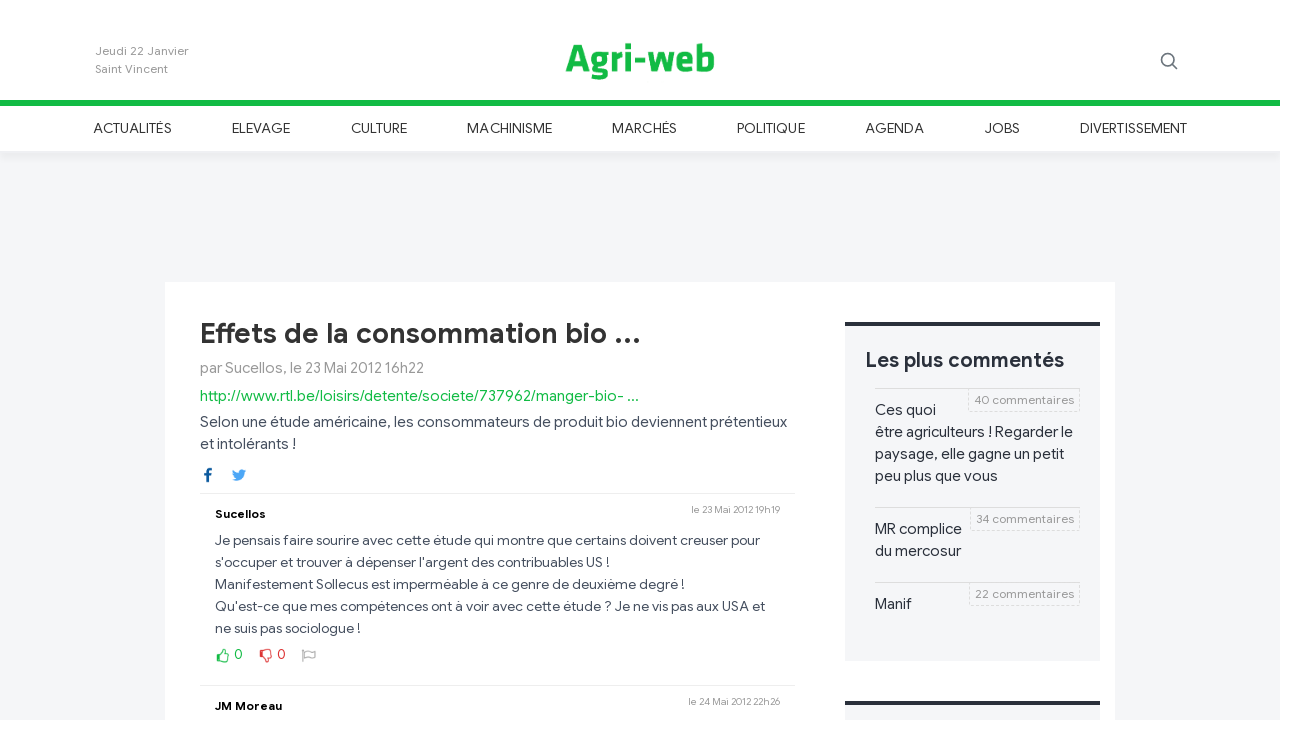

--- FILE ---
content_type: text/html
request_url: https://www.agri-web.eu/2012/05/23/2252/effets-de-la-consommation-bio-....html
body_size: 21689
content:
<!DOCTYPE html>
<html lang="fr">

	
	
<head>
	
	<meta charset="utf-8">
		
	<title>Effets de la consommation bio ...</title>
	
	<meta name="Description" content="Selon une étude américaine, les consommateurs de produit bio deviennent prétentieux et intolérants !"/>
	<meta name="Keywords" content="Selon,une,étude,américaine,,les,consommateurs,de,produit,bio,deviennent,prétentieux,et,intolérants,!"/>
	<link rel="canonical" href="https://www.agri-web.eu/2012/05/23/2252/effets-de-la-consommation-bio-....html" />
	
	<!-- Facebook image -->
				<meta property="og:image" content="http://www.rtl.be/loisirs/detente/societe/737962/manger-bio-ca-ne-rend-pas-sympa-">
				<meta property="og:image:type" content="">
				<meta property="og:image:width" content="">
				<meta property="og:image:height" content=""><!-- Twitter image -->
					<meta property="twitter:image" content="http://www.rtl.be/loisirs/detente/societe/737962/manger-bio-ca-ne-rend-pas-sympa-" />	
	<meta property="og:url" content="https://www.agri-web.eu/2012/05/23/2252/effets-de-la-consommation-bio-....html" /> 
	<meta property="og:title" content="Effets de la consommation bio ..." /> 
	<meta property="og:description" content="Selon une étude américaine, les consommateurs de produit bio deviennent prétentieux et intolérants !" /> 
	
	<meta name='twitter:card' content='summary_large_image'>
	<meta name='twitter:site' content="@Agri_web">
	<meta name='twitter:title' content="Effets de la consommation bio ...">
	<meta name='twitter:description' content="Selon une étude américaine, les consommateurs de produit bio deviennent prétentieux et intolérants !">
			
	
	<!-- Balisage JSON-LD généré par l'outil d'aide au balisage de données structurées de Google -->
	<script type="application/ld+json">
	{
	  "@context" : "http://schema.org",
	  "@type" : "Article",
	  "author" : {
	    "@type" : "Person",
	    "name" : "Sucellos"
	  },
	  "datePublished" : "2012-05-23T16:22",
	  "dateModified" : "2012-05-23T16:22",
	  "image" : "http://www.rtl.be/loisirs/detente/societe/737962/manger-bio-ca-ne-rend-pas-sympa-",
	  "headline" : "Effets de la consommation bio ...",
	  "articleBody" : "Selon une étude américaine, les consommateurs de produit bio deviennent prétentieux et intolérants !",
	  "url" : "https://www.agri-web.eu/2012/05/23/2252/effets-de-la-consommation-bio-....html",
	  "mainEntityOfPage": "True",
	  "publisher" : {
	    "@type" : "Organization",
	    "name" : "Agri-web",
	    "url": "https://www.agri-web.eu",
		"logo": {
        	"@type": "ImageObject",
			"url": "https://www.agri-web.eu/img/logo-agri-web.png"
		}
	  }
	}
	</script>
	
		
	
	
	
	<meta name="Author" content="Louvigny Henri"/>
	<meta name="Language" content="fr"/>
	
	<meta name="viewport" content="width=device-width, initial-scale=1, shrink-to-fit=no">
  
	<meta property="og:locale" content="fr_FR" /> 
	<meta property="og:type" content="article" /> 
	<meta property="og:site_name" content="agri-web" /> 
	
	<!-- Icon apple -->
	<link rel="apple-touch-icon" sizes="180x180" href="https://www.agri-web.eu/img/agri-web_180.png">
	
	<meta name="google-site-verification" content="f81nczLlOCO5021x7M6eFPUMZvWFg97QApJ29GBQqHY" />
	
	<!-- Favicon -->
	<link rel="shortcut icon" href="https://www.agri-web.eu/img/favicon.ico" />
	
	<!-- Bootstrap core CSS -->
    <link href="https://www.agri-web.eu/css/bootstrap.min.css" rel="stylesheet" integrity="sha384-ggOyR0iXCbMQv3Xipma34MD+dH/1fQ784/j6cY/iJTQUOhcWr7x9JvoRxT2MZw1T" crossorigin="anonymous">

	<!-- Custom styles for this template -->
	<link href="https://www.agri-web.eu/css/modern-business.css" rel="stylesheet">
  
	<!-- Agri-web CSS -->
	<link href="https://www.agri-web.eu/css/styles.css?201911031930" rel="stylesheet">
	
	<script language="javascript" src="https://www.agri-web.eu/js/jquery-3.4.1.min.js"></script>
	<script language="javascript" src="https://www.agri-web.eu/js/common.js"></script>
	<script language="javascript" src="https://www.agri-web.eu/js/dropzone.js"></script>
	
	<script type="text/javascript">

		function signalCommenter(id){
			if($('.comments'+id).is(':visible')){
				$('.comments'+id).slideUp('fast');
			}else{
				$('.comments'+id).slideDown('fast');
	  		}
		}
		
		function signalLire(id){
			$("#article"+id).children(".cache").show();
			$("#article"+id).children(".preview").hide();
			$("#lire"+id).hide();
	  	}
	  	
	  	function setLike(idComment, likevalue){
		  	
		  	var submitIp = "18.191.19.178";
		  	
		  	$.ajax({
				type: "POST",
			   	url: "https://www.agri-web.eu/js/ajax/addLike.php",
			   	data: "idComment=" + idComment + "&likevalue=" + likevalue + "&ip=" + submitIp ,
			   	dataType: 'json',
			   	success: function(data){
			   		if(data.result=="1"){
				   		if(likevalue==1) $("#like"+idComment+" .value").text(data.count);
				   		else if(likevalue==-1) $("#notlike"+idComment+" .value").text(data.count);
				   	}
				}
			});
		  	
	  	}
	  	
	  	/* Envoyer comment */
	  	function sendComment(id){
			
			var captcha = $('#captchaComment'+id).val();
			captcha = (""+captcha).trim().toLowerCase();
			console.log(captcha);
			if(captcha!="7" && captcha!="sept"){
				if(!$("#textCaptcha"+id).length)
					$('#captchaComment'+id).before("<p id='textCaptcha"+id+"' class='text-danger'>Veuillez indiquer le somme de quatre plus trois dans le cadre ci-dessous.</p>");
				return;	
			}
			
			if($("#textCaptcha"+id).length){
				$("#textCaptcha"+id).remove();
			}
			
			// Check if pin code ok
			var msg =  $('#msgComment'+id);
			var tfName =  $('#userComment'+id);
			var tfPin = $('#pinComment'+id);
			var tfText = $('#textComment'+id);
			var tfCaptcha = $('#captchaComment'+id);
			var name = tfName.val();
			var pin = tfPin.val();
			var text = tfText.val();

			if(name=="Nom" || name==""){
				msg.html("Veuillez entrer un nom.");
				msg.fadeIn();
				return;
			}
			
			if(isNaN(pin) || pin<0 || pin>9999 || pin.length!=4){
				msg.html("Veuillez entrer un code Pin composé de 4 chiffres.");
				msg.fadeIn();
				return;
			}

			if(text=="Commentaire" || text==""){
				msg.html("Veuillez entrer un commentaire.");
				msg.fadeIn();
				return;
			}

			msg.html("<center><span style='color:#11BB44;font-size:14px;font-weight:bold'>Envoi en cours ... </span></center>");
			msg.fadeIn();
			
			var nbComment = $("#commenter"+id).html().match(/[\d\.]+/g);
			var submitIp = "18.191.19.178";
			
			var safeText = encodeURIComponent( text );
			var safeName = encodeURIComponent( name );
			
			$.ajax({
				type: "POST",
			   	url: "https://www.agri-web.eu/js/ajax/addComment.php",
			   	data: "id=" + id + "&name=" + safeName + "&pin=" + pin + "&text=" + safeText + "&ip=" + submitIp ,
			   	dataType: 'json',
			   	success: function(data){
			   		if(data.result=="1"){
			   			// Success
			   			/*
			   			var html = "<table class='comment'><tr><td align='left'><h6>"
			   			html += "par " + decodeURIComponent(data.name);
			   			html += "</h6></td><td align='right' valign='top'><span id='abus" + data.id_commentaire + "' class='message'></span>";
			   			html += "<a class='abus' onclick='signalAbus(" + data.id_commentaire + ")'><img src='./ext_images/abus.png' title='Signaler un abus' />";
						html += "</td></tr><tr><td colspan='2'><p>" + nl2br(decodeURIComponent(data.text)) + "</p></td></tr></table>";
						*/
						var html = "<div class='row comment'>";
											
						html += "<div class='col-6'>";
						html += 	"<h6 class='author'>" + decodeURIComponent(data.name) + "</h6>";
						html += "</div>";
											
						html += "<div class='col-6 text-right'>";
						html += 	"<h6 class='date'>à l'instant</h6>";
						html += "</div>";
											
						html += "<div class='col-12'>";
						html += 	"<p>" + nl2br(decodeURIComponent(data.text)) + "</p>";
						html += "</div>";
											
						html += "<div class='col-12 likes'>";
												
						html += 	"<a class='like' id='like" + data.id_commentaire + "' onclick=\"setLike('" + data.id_commentaire + "',-1)\" title=\"J'aime\">";
						html += 	"<img src='[data-uri]'/>";			
						html += 	" <span style='color:#11BB44' class='value'>0</span>";
						html += 	"</a>";
													
						html += "&nbsp;&nbsp;&nbsp;&nbsp;&nbsp;";	
													
						html += 	"<a class='notlike' id='notlike" + data.id_commentaire + "' onclick=\"setLike('" + data.id_commentaire + "',-1)\" title=\"Je n'aime pas\">";
						html += 	"<img src='[data-uri]'/>";
						html += 	" <span style='color:#DD3333' class='value'>0</span>";
						html += 	"</a>";
												
						html += "&nbsp;&nbsp;&nbsp;&nbsp;&nbsp;";	
												
						html += 	"<span id='abus" + data.id_commentaire + "' class='message'></span>";
						html += 	"<a class='abus' onclick='signalAbus(" + data.id_commentaire + ")' title='Signaler un abus'>";
						html += 	"<img src='[data-uri]'/>";
						html += 	"</a>";
											
						html += "</div>";
											
						html += "</div>";

						$("#commentsList"+id).append(html);
						
						// Reset Comment text input
						tfName.val("Nom"); 
						tfPin.val("Code pin");
						tfText.val("Commentaire");
						tfCaptcha.val("");
						if(parseInt(nbComment)+1 > 1) $("#commenter"+id).html(parseInt(nbComment)+1 + " commentaires");
						else $("#commenter"+id).html("1 commentaire");
						
						// Message
						msg.html(data.msg);
			   		}
			   		else{
			   			// Failure message
						msg.html(data.msg);
			   		}
			   	}
			});	
		}
		
		/* Envoyer comment */
	  	function sendNews(){
			
			// Check if pin code ok
			var msg =  $('#msgNews');
			var tfName =  $('#userNews');
			var tfPin = $('#pinNews');
			var tfText = $('#textNews');
			var tfTitle = $('#titleNews');
			var tfImage = $('#fileNameNews');
			var name = tfName.val();
			var pin = tfPin.val();
			var text = tfText.val();
			var title = tfTitle.val();
			var fileName = tfImage.val();

			if(name=="Nom" || name==""){
				msg.html("Veuillez entrer un nom.");
				msg.fadeIn();
				return;
			}
			
			if(isNaN(pin) || pin<0 || pin>9999 || pin.length!=4){
				msg.html("Veuillez entrer un code Pin composé de 4 chiffres.");
				msg.fadeIn();
				return;
			}

			if(text=="Titre" || text==""){
				msg.html("Veuillez entrer un titre.");
				msg.fadeIn();
				return;
			}

			if(text=="Texte" || text==""){
				msg.html("Veuillez entrer un texte.");
				msg.fadeIn();
				return;
			}

			msg.html("<center><span style='color:#11BB44;font-size:14px;font-weight:bold'>Envoi en cours ... </span></center>");
			msg.fadeIn();
			
			// File
			
			
			var submitIp = "18.191.19.178";
			
			var safeTitle = encodeURIComponent( title );
			var safeText = encodeURIComponent( text );
			var safeName = encodeURIComponent( name );
			
			$.ajax({
				type: "POST",
			   	url: "https://www.agri-web.eu/js/ajax/addNews.php",
			   	data: "&name=" + safeName + "&pin=" + pin + "&title=" + safeTitle + "&text=" + safeText + "&filename=" + fileName + "&ip=" + submitIp ,
			   	dataType: 'json',
			   	success: function(data){
			   		if(data.result=="1"){
			   			// Success
			   			tfText.val("");
			   			tfTitle.val("");
			   			Dropzone.forElement("#fileNews").removeAllFiles(true);
						
						// Message
						msg.html("<center><span style='color:#11BB44;font-size:14px;font-weight:bold'>"+data.msg+"</span></center>");
						msg.fadeIn();
			   		}
			   		else{
			   			// Failure message
						msg.html(data.msg);
						msg.fadeIn();
			   		}
			   	}
			});	
		}
		
		function subscribeNewsletter(){
			
			var msg =  $('.newsletter .text');
			var mail = $('input[name=inputNewsletter]').val();
			var submitIp = "18.191.19.178";

			if(mail=="Votre e-mail" || mail==""){
				msg.html("Veuillez entrer votre adresse mail");
				msg.fadeIn();
				return;
			}
			
			$.ajax({
				type: "POST",
			   	url: "https://www.agri-web.eu/js/ajax/addNewsletter.php",
			   	data: "&mail=" + mail + "&ip=" + submitIp  ,
			   	dataType: 'json',
			   	success: function(data){
			   		if(data.result=="1"){
			   			// Success
			   			$('input[name=inputNewsletter]').val("");
						
						// Message
						msg.html(data.msg);
						msg.fadeIn();
			   		}
			   		else{
			   			// Failure message
						msg.html(data.msg);
						msg.fadeIn();
			   		}
			   	}
			});	
		}
		
		Dropzone.options.fileNews = {
		  	maxFiles: 1,
		  	acceptedFiles: 'image/*',
		  	dictDefaultMessage: 'Ajouter une image',
		  	previewTemplate: '<div style="width:100%" class="dz-preview dz-file-preview"><div class="dz-details"><div class="dz-filename"><span data-dz-name></span>(<span class="dz-size" data-dz-size></span>)</div><img data-dz-thumbnail /></div><div class="dz-progress"><span class="dz-upload" data-dz-uploadprogress></span></div><div class="dz-error-message"><span data-dz-errormessage></span></div></div>',
		  	thumbnailMethod: 'contain',
		  	thumbnailWidth: '250',
		  	init: function() {
			    this.on("success", function(file, result) { 
				    if(result=="0"){
					    msg.html("Erreur pendant le chargement du fichier");
						msg.fadeIn();
				    }
				    else
				    	$("#fileNameNews").val(result);
				});
			},
			
		};

		function loadNews(start){
			$.ajax({
				type: "POST",
			   	url: "https://www.agri-web.eu/js/ajax/loadNews.php",
			   	data: "&start=" + start + "&section=" + "" + "&search=" + "",
			   	dataType: 'html',
			   	success: function(data){
			   		$(".container .content").append(data);
			   		startNews += 10;
			   		blockReload = false;
			   	}
			});	
		}

		var startNews = 15;
		var blockReload = false;

	 	$(document).ready(function() {
		 	
		 	
		 	$(window).on("scroll", function() {
				var scrollHeight = $(document).height();
				var scrollPosition = $(window).height() + $(window).scrollTop();
				//console.debug((scrollHeight - scrollPosition) / scrollHeight);
				if ((scrollHeight - scrollPosition) / scrollHeight < 0.15) {
				    
				    if(!blockReload){
				    	blockReload = true;
						loadNews(startNews);
				    }
				}
				
				// Block +navigation menu on top of screen
				var header = document.getElementById("header-menu");
				
				var sticky = 160;
				
				// Check elements to change margin
				if($(".commentBar").length)
					elementToMarged = $(".commentBar");
				else
					elementToMarged = $(".maincontainer");
				
				// Add the sticky class to the header when you reach its scroll position. Remove "sticky" when you leave the scroll position);
				if($(window).scrollTop()>100){
				  	header.classList.add("sticky");
				  	elementToMarged.css("margin-top","51px");
				}else{
					header.classList.remove("sticky");
					elementToMarged.css("margin-top","0px");
				}
				
			});
			
			$("#searchMagnifier").click(function(){
				$(this).fadeOut(200,function(){
					$("#searchField").fadeIn(200);
				})
			});
			
			$('#searchField input').keypress(function (e) {
			  	if (e.which == 13 && $('#searchField input').val()!="") {
				  	window.location = "https://www.agri-web.eu/search/"+encodeURI($('#searchField input').val());
					return false;    //<---- Add this line
			  	}
			});
		 	
		 	
		});
		 	
	 </script>
	 
	 <!-- GOOGLE ANALYTICS -->
<!-- GA4 -->
<!-- Google tag (gtag.js) -->
<script async src="https://www.googletagmanager.com/gtag/js?id=G-GQ02JNGZQW"></script>
<script>
  window.dataLayer = window.dataLayer || [];
  function gtag(){dataLayer.push(arguments);}
  gtag('js', new Date());

  gtag('config', 'G-GQ02JNGZQW');
</script>	 
	 <!-- Facebook Pixel Code -->
<script>
!function(f,b,e,v,n,t,s)
{if(f.fbq)return;n=f.fbq=function(){n.callMethod?
n.callMethod.apply(n,arguments):n.queue.push(arguments)};
if(!f._fbq)f._fbq=n;n.push=n;n.loaded=!0;n.version='2.0';
n.queue=[];t=b.createElement(e);t.async=!0;
t.src=v;s=b.getElementsByTagName(e)[0];
s.parentNode.insertBefore(t,s)}(window, document,'script',
'https://connect.facebook.net/en_US/fbevents.js');
fbq('init', '370401803945580');
fbq('track', 'PageView');
</script>
<noscript><img height="1" width="1" style="display:none"
src="https://www.facebook.com/tr?id=370401803945580&ev=PageView&noscript=1"
/></noscript>
<!-- End Facebook Pixel Code -->
</head>

<body>

	<script>
    	fbq('track', 'ViewContent', {page: ""});
  	</script>

	<!-- Facebook -->
	<div id="fb-root"></div>
	<script async defer crossorigin="anonymous" src="https://connect.facebook.net/fr_FR/sdk.js#xfbml=1&version=v4.0"></script>
	
	<div >
		
		<!-- Header Logo -->
		<div class="header-logo" style='background-color:#FFF;'> 
			<header class="blog-header container py-3">
				<div class="row flex-nowrap justify-content-between align-items-center">
					<div class="col-2">
			           	<div class='day'>
			           		<div class="date">Jeudi 22 Janvier</div><div class="saint">Saint Vincent</div>			           	</div>
          			</div>
		  			<div class="col-8 text-center">
		  				<a class="blog-header-logo text-dark" href="https://www.agri-web.eu">
			  				<img src='https://www.agri-web.eu/img/logo-agri-web.png' alt='Logo Agri-web'/>
			  			</a>
          			</div>
		  			<div class="col-2 d-flex justify-content-end align-items-center">
			  			
			  			<div id='searchField' class="form-group has-feedback has-search">
			  				<span class="glyphicon glyphicon-search form-control-feedback"></span>
			  				<input type="text" class="form-control" placeholder="Recherche...">
			  			</div>
			  			
		  				<a id='searchMagnifier' class="text-muted">
		  					<svg xmlns="http://www.w3.org/2000/svg" width="20" height="20" viewBox="0 0 24 24" fill="none" stroke="currentColor" stroke-width="2" stroke-linecap="round" stroke-linejoin="round" class="mx-3"><circle cx="10.5" cy="10.5" r="7.5"></circle><line x1="21" y1="21" x2="15.8" y2="15.8"></line></svg>
            			</a>
          			</div>
        		</div>
    		</header>
  		</div>

  		<!-- Header Menu -->
  		<div class="nav-scroller py-1 header-menu" id="header-menu">
	     	<div class="container"> 
			 	<nav class="nav d-flex justify-content-between">
				 	<a class='p-2 text-muted' href='https://www.agri-web.eu/actualites/'>Actualités</a><a class='p-2 text-muted' href='https://www.agri-web.eu/elevage/'>Elevage</a><a class='p-2 text-muted' href='https://www.agri-web.eu/culture/'>Culture</a><a class='p-2 text-muted' href='https://www.agri-web.eu/machinisme/'>Machinisme</a><a class='p-2 text-muted' href='https://www.agri-web.eu/marches/'>Marchés</a><a class='p-2 text-muted' href='https://www.agri-web.eu/politique/'>Politique</a><a class='p-2 text-muted' href='https://www.agri-web.eu/agenda/'>Agenda</a><a class='p-2 text-muted' href='https://www.agri-web.eu/jobs/'>Jobs</a><a class='p-2 text-muted' href='https://www.agri-web.eu/divertissement/'>Divertissement</a>        		</nav>
	      	</div>
      	</div>
	
  	</div>
  	
  	  	
  	<div style='background-color:#f5f6f8' class='maincontainer'>
  	
  	
<script type="text/javascript">
	
	function sendStatClickPub(param,url){
		
		if(url!='') 
			window.open(url);
		
		if(window.XMLHttpRequest) // FIREFOX
	    	xhr_object = new XMLHttpRequest(); 
		else if(window.ActiveXObject) // IE
	    	xhr_object = new ActiveXObject("Microsoft.XMLHTTP"); 
		else 
	    	return(false); 
	
		xhr_object.open("GET", "https://www.agri-web.eu/js/ajax/addClick.php?" + param , false); 
		xhr_object.send(null); 
		if(xhr_object.readyState == 4) return(xhr_object.responseText);
		else return(false);
	}
</script>

<div class="row partner_gold">
	<div class="col-12 text-center mt-3 mb-3">

		<script async src="//pagead2.googlesyndication.com/pagead/js/adsbygoogle.js"></script>
				
			<!-- Pub 728x90 - 1 -->
			<ins class="adsbygoogle"
			     style="display:inline-block;width:728px;height:90px"
			     data-ad-client="ca-pub-5948953152275784"
			     data-ad-slot="4007426154"></ins>
			<script>
				(adsbygoogle = window.adsbygoogle || []).push({});
			</script>
		
	</div>
</div>

  	
  		<div class="container main">
  	
  			<div class="row">
	  			
	  			<div class="col-0 col-lg-1"></div>
	  			<div class="col-12 col-lg-7 pt-3 content">

		  			<script type='text/javascript'>blockReload = true;</script><style type='text/css'>
				  						.commentsBox{display:block}
				  						.aside .section:first-child { margin-top: 40px; }
				  						.article{ border-bottom: 4px solid #2a303b; }
				  						.article .cache{ display: block !important;}
				  						.article .preview, .lire, .commenter{ display: none !important;}

				  				</style>	<div class='article' id='article2252'>
			
			
		
		<a href='https://www.agri-web.eu/2012/05/23/2252/effets-de-la-consommation-bio-....html'>
			<h1 class='title'>
				Effets de la consommation bio ...			</h1>
		</a>
		<h6 class='author'>par Sucellos, le 23 Mai 2012 16h22</h6>
		<a class='link' href='http://www.rtl.be/loisirs/detente/societe/737962/manger-bio-ca-ne-rend-pas-sympa-' target='_blank'>
			http://www.rtl.be/loisirs/detente/societe/737962/manger-bio- ...		</a>
		<p class='preview'>Selon une étude américaine, les consommateurs de produit bio deviennent prétentieux et intolérants !</p><p class='cache' style='display:none'>Selon une étude américaine, les consommateurs de produit bio deviennent prétentieux et intolérants !</p>	
			
		<div class="row footer">
			<div class="col-4">
			
				<a href="http://www.facebook.com/sharer.php?u=https://www.agri-web.eu/2012/05/23/2252/effets-de-la-consommation-bio-....html" target="_blank" title="Partager sur Facebook"><img src='[data-uri]' alt='Icone partage Facebook'/></a>
			
				&nbsp;&nbsp;&nbsp;
													
				<a href="https://twitter.com/intent/tweet?text=Effets%20de%20la%20consommation%20bio%20... https://www.agri-web.eu/2012/05/23/2252/effets-de-la-consommation-bio-....html " target="_blank" title="Partager sur Twitter"><img src='[data-uri]' alt='Icone partage Twitter'/></a>
				
			</div>
			<div class="col-8 text-right">
								<span class='commenter' id='commenter2252' onclick='signalCommenter("2252")'>
					3 commentaires				</span>
			</div>
		</div>

		<div class="row commentsBox comments2252">
		
			<div id='commentsList2252' class="col-12">
			<div class='row comment'><div class='col-6'><h6 class='author'>Sucellos</h6></div><div class='col-6 text-right'><h6 class='date'>le 23 Mai 2012 19h19</h6></div><div class='col-12'><p>Je pensais faire sourire avec cette étude qui montre que certains doivent creuser pour s'occuper et trouver à dépenser l'argent des contribuables US !<br />
Manifestement Sollecus est imperméable à ce genre de deuxième degré !<br />
Qu'est-ce que mes compétences ont à voir avec cette étude ? Je ne vis pas aux USA et ne suis pas sociologue !</p></div><div class='col-12 likes'><a class='like' id='like10628' onclick="setLike('10628',1)" title="J'aime"><img src='[data-uri]' alt='J\'aime'/> <span style='color:#11BB44' class='value'>0</span></a>&nbsp;&nbsp;&nbsp;&nbsp;&nbsp;<a class='notlike' id='notlike10628' onclick="setLike('10628',-1)"  title="Je n'aime pas"><img src='[data-uri]' alt='Je n\'aime pas'/> <span style='color:#DD3333' class='value'>0</span></a>&nbsp;&nbsp;&nbsp;&nbsp;&nbsp;<span id='abus10628' class='message'></span><a class='abus' onclick='signalAbus(10628)' title='Signaler un abus'><img src='[data-uri]' alt='Drapeau'/></a></div></div><div class='row comment'><div class='col-6'><h6 class='author'>JM Moreau</h6></div><div class='col-6 text-right'><h6 class='date'>le 24 Mai 2012 22h26</h6></div><div class='col-12'><p>Je relève ce que dit Kendal Eskine, auteur de l’étude et assistante en psychologie à l’université à La Nouvelle-Orléans en Louisiane : "Quand les gens s’auto-félicitent de leur comportement, ils deviennent moralisateurs et suffisants" et "J’ai remarqué que le marketing autour des produits bio faisait que ces consommateurs avaient tendance à s’auto-féliciter pour leurs comportement environnementaux et moraux ce qui les rend plus méprisant envers les gens qui ne partagent pas ces mêmes valeurs".<br />
Ils font certainement confiance à leur "voisin qui cultive bio", mais, comme Sollecus pour Sucellos, n'ont aucune considération pour leur voisin qui ne mange pas bio !<br />
<br />
Pour être sympa, partagez une bonne côte à l'os de bœuf autour d'un BBQ plutôt qu'un plat de lentilles ! Sans honte !</p></div><div class='col-12 likes'><a class='like' id='like10636' onclick="setLike('10636',1)" title="J'aime"><img src='[data-uri]' alt='J\'aime'/> <span style='color:#11BB44' class='value'>0</span></a>&nbsp;&nbsp;&nbsp;&nbsp;&nbsp;<a class='notlike' id='notlike10636' onclick="setLike('10636',-1)"  title="Je n'aime pas"><img src='[data-uri]' alt='Je n\'aime pas'/> <span style='color:#DD3333' class='value'>0</span></a>&nbsp;&nbsp;&nbsp;&nbsp;&nbsp;<span id='abus10636' class='message'></span><a class='abus' onclick='signalAbus(10636)' title='Signaler un abus'><img src='[data-uri]' alt='Drapeau'/></a></div></div><div class='row comment'><div class='col-6'><h6 class='author'>Sucellos</h6></div><div class='col-6 text-right'><h6 class='date'>le 28 Mai 2012 20h46</h6></div><div class='col-12'><p>C'est la fin d'un WE prolongé, l'occasion de se distraire un peu.<br />
Avec ce sketch, vous ne risquez pas que le catastrophisme ambiant contamine votre cuisine. Vous réfléchirez même à vos prochains invités pour ne pas menacer votre appétit !<br />
<a href="http://www.youtube.com/watch?v=Bmk6QO8_6NQ" target="_blank">www.youtube.com/watch?v=Bmk6QO8_6NQ</a>&nbsp;</p></div><div class='col-12 likes'><a class='like' id='like10654' onclick="setLike('10654',1)" title="J'aime"><img src='[data-uri]' alt='J\'aime'/> <span style='color:#11BB44' class='value'>0</span></a>&nbsp;&nbsp;&nbsp;&nbsp;&nbsp;<a class='notlike' id='notlike10654' onclick="setLike('10654',-1)"  title="Je n'aime pas"><img src='[data-uri]' alt='Je n\'aime pas'/> <span style='color:#DD3333' class='value'>0</span></a>&nbsp;&nbsp;&nbsp;&nbsp;&nbsp;<span id='abus10654' class='message'></span><a class='abus' onclick='signalAbus(10654)' title='Signaler un abus'><img src='[data-uri]' alt='Drapeau'/></a></div></div>			</div>
		
			<div class="col-12 addCommentBox addComment2252">
		
				<div class="row">
					
					<div class="col-12 msgComment" id='msgComment2252'></div>
					
					<div class="col-md-4 col-6">
						<input id='userComment2252' class='userComment w-100' type='text' placeholder='Nom'/>
					</div>
					<div class="col-md-4 col-6">
						<input id='pinComment2252' class='pinComment w-100' type='text' placeholder='Code pin'/>
					</div>
					<div class="col-md-4 col-0"></div>
					
					<div class="col-12 mt-2">
						<textarea id='textComment2252' class='textComment' rows="4" cols="" placeholder="Commentaire"></textarea>
					</div>
					
					<div class="col-12 mb-3">
						<input id='captchaComment2252' class='captchaComment w-100' type='text' placeholder='Indiquez ici la somme de quatre plus trois'/>
					</div>
					
					<div class="col-4"></div>
					<div class="col-4 text-center">
						<div class='send' onclick='sendComment(2252)'>Envoyer</div>
					</div>
					<div class="col-4 text-right">		
						<a class='close' onclick='signalCommenter("2252")'><img src='https://www.agri-web.eu/img/close.png' alt='Fermer'/></a>	
					</div>
				</div>
				
			</div>

		</div> <!-- end commentsBox -->
		
	</div><!-- end article -->
	
<div class='row p-4 content'><div class='col-12 col-lg-6 articleblock'><h1 class='title'><a href='https://www.agri-web.eu/2026/01/19/14726/groenland.html'>Groenland </a></h1><h6 class='author'>par Calimero., le 19 Janvier 2026 23h22</h6><p>Taxes par-ci, taxes par là ... et au final, on découvre que les accords sont du vent qui n\'engage que ceux qui y croient.
Les accords commerciaux rendent dépendant des économies de pays peu fiable</p></div><div class='col-12 col-lg-6 articleblock'><h1 class='title'><a href='https://www.agri-web.eu/2026/01/17/14722/formation-phytolicence-le-21-janvier-%2814h%29-%C3%A0-carlsbourg.html'>Formation phytolicence le 21 janvier (14h) à Carlsbourg</a></h1><h6 class='author'>par Benoît GEORGES, le 17 Janvier 2026 16h19</h6><img class='image' src='https://www.agri-web.eu/uploads/260121carlsbourgformationphytolicence-202601171615.jpg' /><p>À l’initiative du Comice de la Semois Ardennaise, PROTECT’eau animera une formation #phytolicence consacrée à la réduction des pollutions ponctuelles et diffuses de l\'eau liées aux produits p</p></div><div class='col-12 col-lg-6 articleblock'><h1 class='title'><a href='https://www.agri-web.eu/2026/01/16/14718/cinq-conf%C3%A9rences-hivernales-du-cpar-pour-les-agriculteurs.html'>Cinq conférences hivernales du CPAR pour les agriculteurs</a></h1><h6 class='author'>par Benoît GEORGES, le 16 Janvier 2026 19h09</h6><img class='image' src='https://www.agri-web.eu/uploads/260323conf-rencescpar-202601161906.jpg' /><p>Cinq thèmes seront abordés en 2026 par le Centre provincial de l’agriculture et de la ruralité (CPAR) du Brabant wallon : l\'élevage, l\'informatique, les cultures innovantes, l\'environnement et l</p></div><div class='col-12 col-lg-6 articleblock'><h1 class='title'><a href='https://www.agri-web.eu/2026/01/12/14707/merco.html'>Merco</a></h1><h6 class='author'>par Stechou , le 12 Janvier 2026 09h18</h6><p>Comment c\'est pays d\'Amérique latin vont-ils pouvoir acheter des véhicules allemands, alors qu\'ils n\'ont déjà pas les moyens de vivres décemment ? Pour la plupart des habitants ??
Pour vendre du </p></div><div class='col-12 col-lg-6 articleblock'><h1 class='title'><a href='https://www.agri-web.eu/2026/01/10/14704/votre-phytolicence-arrive-%C3%A0-expiration-en-2027-ou-2028.html'>Votre phytolicence arrive à expiration en 2027 ou 2028</a></h1><h6 class='author'>par Benoît GEORGES, le 10 Janvier 2026 19h25</h6><img class='image' src='https://www.agri-web.eu/uploads/260109phytolicenceexpiration2027corder-202601101924.jpg' /><p>Anticipez votre renouvellement dès maintenant !
3 étapes simples pour la renouveler en toute sérénité:
1. Vérifiez la date d’expiration de votre phytolicence
2. Suivez le nombre de formations </p></div><div class='col-12 col-lg-6 articleblock'><h1 class='title'><a href='https://www.agri-web.eu/2026/01/08/14695/et-si-trump-avait-raison-%3F.html'>Et si Trump avait raison ?</a></h1><h6 class='author'>par Calimero., le 08 Janvier 2026 12h52</h6><p>L\'union européenne a été créé pour baiser les américains avait il dit en substance...
Les citoyens comme nous sont-ils mieux lotis ?
Comme les groenlandais, ne devrions nous pas faire un référ</p></div></div>
								<ins class="adsbygoogle"
								     style="display:block"
								     data-ad-format="fluid"
								     data-ad-layout-key="-9f+5t+6c-in+4o"
								     data-ad-client="ca-pub-5948953152275784"
								     data-ad-slot="2295635860"></ins>
								<script>
								     (adsbygoogle = window.adsbygoogle || []).push({});
								</script>			
	  			</div>
	  			<div class='col-12 col-lg-3 aside align-center'>
		  			
		  			<div class='section'>
			  			<!-- Les plus commenté -->
			  			<p class='insert_title'>Les plus commentés</p>
			  			<ol class='insert_list'>
				  		<span class='info'>40 commentaires</span><li onclick="window.location='https://www.agri-web.eu/2026/01/13/14712/ces-quoi-%C3%AAtre-agriculteurs-%21-regarder-le-paysage%2C-elle-gagne-un-petit-peu-plus-que-vous.html'">Ces quoi être agriculteurs ! Regarder le paysage, elle gagne un petit peu plus que vous </li><span class='info'>34 commentaires</span><li onclick="window.location='https://www.agri-web.eu/2026/01/09/14701/mr-complice-du-mercosur.html'">MR complice du mercosur </li><span class='info'>22 commentaires</span><li onclick="window.location='https://www.agri-web.eu/2026/01/07/14694/manif.html'">Manif</li>	

			  			</ol>
		  			</div>
		  			
		  			<div class='section'>
			  			<!-- Les plus aimé -->
			  			<p class='insert_title'>Les plus aimé</p>
			  			<ol class='insert_list'>
				  		<span class='info'>34 j'aimes</span><li onclick="window.location='https://www.agri-web.eu/2026/01/17/14720/c%27est-beau-la-justice....html'"><span class='author'>par Arel: </span><i>POLICEss ,  le respect ça nous connaît on ne fait que ça à longueur d'année, respecter des norme...</i></li><span class='info'>33 j'aimes</span><li onclick="window.location='https://www.agri-web.eu/2026/01/17/14720/c%27est-beau-la-justice....html'"><span class='author'>par Arel: </span><i>C'est ça la justice à deux vitesses!<br />
En ce qui concerne les fraudes en tout genre pratiquées à gr...</i></li><span class='info'>29 j'aimes</span><li onclick="window.location='https://www.agri-web.eu/2026/01/15/14715/prix-du-lait-lda.html'"><span class='author'>par ?: </span><i>Les prix des contrôles sont fixés par la RW..<br />
Certisys qui fait 500 000 euros de bénéfices par a...</i></li>	

			  			</ol>
		  			</div>
		  			
		  			<div class='section newsletter'>
			  			<!-- Les plus aimé -->
			  			<p class='text'>Rejoignez-nous sur Facebook</p>
			  			<center><div class="fb-like" data-href="https://www.facebook.com/agriwebbe/" data-width="" data-layout="box_count" data-action="like" data-size="small" data-show-faces="true" data-share="false"></div></center>
		  			</div>
		  			
		  			<div class='section newsletter'>
			  			<!-- Les plus aimé -->
			  			<p class='insert_title'>Newsletter <img style='float:right;height:25px;' src='[data-uri]' alt='Newsletter'/></p>
			  			<p class='text'>Inscrivez-vous !</p>
			  			<input type='text' name='inputNewsletter' placeholder="Votre e-mail"/>
			  			<div class="send" onclick="subscribeNewsletter()">S'inscrire</div>
		  			</div>
		  			
		  			<div class='section pub'>
						<!-- Banner-right-1 -->
						<ins class="adsbygoogle"
						     style="display:block"
						     data-ad-client="ca-pub-5948953152275784"
						     data-ad-slot="5150273182"
						     data-ad-format="auto"
						     data-full-width-responsive="true"></ins>
						<script>
						     (adsbygoogle = window.adsbygoogle || []).push({});
						</script>
		  			</div>
		  			
	  			</div>
	  			<div class='col-0 col-lg-1'></div>
  			
  			</div>
  		</div>
  	</div>
  <!-- /.container -->
  
  <!-- Footer -->

	<footer class="py-5 pt-0 mt-0 bg-dark">
    	<div class="container">
		    <div class="row">
		      	<div class="col-md-4 col-sm-6 mb-4">
			     	<h6>Rubriques</h6>
			     	<hr/>
			     	<ul>
				     	<li><a href='https://www.agri-web.eu/actualites/'>Actualités</a></li><li><a href='https://www.agri-web.eu/elevage/'>Elevage</a></li><li><a href='https://www.agri-web.eu/culture/'>Culture</a></li><li><a href='https://www.agri-web.eu/machinisme/'>Machinisme</a></li><li><a href='https://www.agri-web.eu/marches/'>Marchés</a></li><li><a href='https://www.agri-web.eu/politique/'>Politique</a></li><li><a href='https://www.agri-web.eu/agenda/'>Agenda</a></li><li><a href='https://www.agri-web.eu/jobs/'>Jobs</a></li><li><a href='https://www.agri-web.eu/divertissement/'>Divertissement</a></li>
			     	</ul>
				     	
			    </div>
			
			    <div class="col-md-4 col-sm-6 mb-4">
			      	<h4><br/></h4>
			      	<hr style='border-color:transparent'/>
			      	<center><a href='https://www.agri-web.eu/partners.php' style='text-align:center;background-color:#FFF;color:#11BB44;border-radius:100px;padding:10px 20px;'>Votre pub sur Agri-web</a></center>
			      	
			    </div>
			
			    <div class="col-md-4 col-sm-6 mb-4 text-right">
				    <h6>Coordonnés</h6>
			     	<hr/>
			     	Agri-web<br/>
			     	Le Rossignû, 39<br/>
			     	6800 Libramont<br/>
			     	<a href="mailto:info@agri-web.eu">info@agri-web.eu</a>
			      	
			    </div>
		    </div>
		    <div class="row">
			    <div class="col-12 text-center">
				    &copy; 2026 Agri-web
			    </div>
		    </div>
		</div>
  	</footer>

</body>

</html>


--- FILE ---
content_type: text/html; charset=utf-8
request_url: https://www.google.com/recaptcha/api2/aframe
body_size: 267
content:
<!DOCTYPE HTML><html><head><meta http-equiv="content-type" content="text/html; charset=UTF-8"></head><body><script nonce="2797OIcgVqRj7cv5yP53aA">/** Anti-fraud and anti-abuse applications only. See google.com/recaptcha */ try{var clients={'sodar':'https://pagead2.googlesyndication.com/pagead/sodar?'};window.addEventListener("message",function(a){try{if(a.source===window.parent){var b=JSON.parse(a.data);var c=clients[b['id']];if(c){var d=document.createElement('img');d.src=c+b['params']+'&rc='+(localStorage.getItem("rc::a")?sessionStorage.getItem("rc::b"):"");window.document.body.appendChild(d);sessionStorage.setItem("rc::e",parseInt(sessionStorage.getItem("rc::e")||0)+1);localStorage.setItem("rc::h",'1769058499260');}}}catch(b){}});window.parent.postMessage("_grecaptcha_ready", "*");}catch(b){}</script></body></html>

--- FILE ---
content_type: application/javascript
request_url: https://www.agri-web.eu/js/common.js
body_size: -33
content:

function nl2br(str){
	return str.replace(/\n/g, "<br />");
}